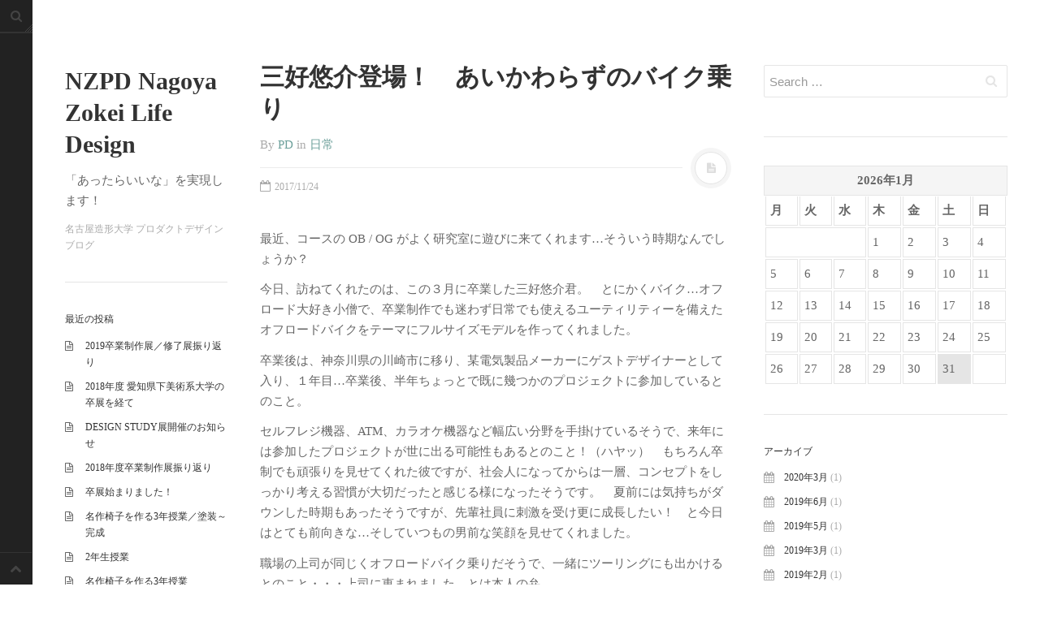

--- FILE ---
content_type: text/html; charset=UTF-8
request_url: https://www.nzu.ac.jp/blog/product/archives/5564
body_size: 10520
content:
<!DOCTYPE html>
<html prefix="og: http://ogp.me/ns#" lang="ja">
<head>
<meta charset="UTF-8">
<meta name="viewport" content="width=device-width, initial-scale=1.0, user-scalable=no">
<title>三好悠介登場！　あいかわらずのバイク乗り | NZPD Nagoya Zokei Life Design</title>
<link rel="profile" href="http://gmpg.org/xfn/11">
<link rel="pingback" href="https://www.nzu.ac.jp/blog/product/xmlrpc.php">
<link rel='dns-prefetch' href='//s.w.org' />
<link rel="alternate" type="application/rss+xml" title="NZPD Nagoya Zokei Life Design &raquo; フィード" href="https://www.nzu.ac.jp/blog/product/feed" />
<link rel="alternate" type="application/rss+xml" title="NZPD Nagoya Zokei Life Design &raquo; コメントフィード" href="https://www.nzu.ac.jp/blog/product/comments/feed" />
		<script type="text/javascript">
			window._wpemojiSettings = {"baseUrl":"https:\/\/s.w.org\/images\/core\/emoji\/2.4\/72x72\/","ext":".png","svgUrl":"https:\/\/s.w.org\/images\/core\/emoji\/2.4\/svg\/","svgExt":".svg","source":{"concatemoji":"https:\/\/www.nzu.ac.jp\/blog\/product\/wp-includes\/js\/wp-emoji-release.min.js?ver=4.9.6"}};
			!function(a,b,c){function d(a,b){var c=String.fromCharCode;l.clearRect(0,0,k.width,k.height),l.fillText(c.apply(this,a),0,0);var d=k.toDataURL();l.clearRect(0,0,k.width,k.height),l.fillText(c.apply(this,b),0,0);var e=k.toDataURL();return d===e}function e(a){var b;if(!l||!l.fillText)return!1;switch(l.textBaseline="top",l.font="600 32px Arial",a){case"flag":return!(b=d([55356,56826,55356,56819],[55356,56826,8203,55356,56819]))&&(b=d([55356,57332,56128,56423,56128,56418,56128,56421,56128,56430,56128,56423,56128,56447],[55356,57332,8203,56128,56423,8203,56128,56418,8203,56128,56421,8203,56128,56430,8203,56128,56423,8203,56128,56447]),!b);case"emoji":return b=d([55357,56692,8205,9792,65039],[55357,56692,8203,9792,65039]),!b}return!1}function f(a){var c=b.createElement("script");c.src=a,c.defer=c.type="text/javascript",b.getElementsByTagName("head")[0].appendChild(c)}var g,h,i,j,k=b.createElement("canvas"),l=k.getContext&&k.getContext("2d");for(j=Array("flag","emoji"),c.supports={everything:!0,everythingExceptFlag:!0},i=0;i<j.length;i++)c.supports[j[i]]=e(j[i]),c.supports.everything=c.supports.everything&&c.supports[j[i]],"flag"!==j[i]&&(c.supports.everythingExceptFlag=c.supports.everythingExceptFlag&&c.supports[j[i]]);c.supports.everythingExceptFlag=c.supports.everythingExceptFlag&&!c.supports.flag,c.DOMReady=!1,c.readyCallback=function(){c.DOMReady=!0},c.supports.everything||(h=function(){c.readyCallback()},b.addEventListener?(b.addEventListener("DOMContentLoaded",h,!1),a.addEventListener("load",h,!1)):(a.attachEvent("onload",h),b.attachEvent("onreadystatechange",function(){"complete"===b.readyState&&c.readyCallback()})),g=c.source||{},g.concatemoji?f(g.concatemoji):g.wpemoji&&g.twemoji&&(f(g.twemoji),f(g.wpemoji)))}(window,document,window._wpemojiSettings);
		</script>
		<style type="text/css">
img.wp-smiley,
img.emoji {
	display: inline !important;
	border: none !important;
	box-shadow: none !important;
	height: 1em !important;
	width: 1em !important;
	margin: 0 .07em !important;
	vertical-align: -0.1em !important;
	background: none !important;
	padding: 0 !important;
}
</style>
<link rel='stylesheet' id='dw-minion-main-css'  href='https://www.nzu.ac.jp/blog/product/wp-content/themes/dw-minion/assets/css/main.css?ver=4.9.6' type='text/css' media='all' />
<link rel='stylesheet' id='dw-minion-style-css'  href='https://www.nzu.ac.jp/blog/product/wp-content/themes/dw-minion/style.css?ver=4.9.6' type='text/css' media='all' />
<link rel='stylesheet' id='dw-minion-qa-css'  href='https://www.nzu.ac.jp/blog/product/wp-content/themes/dw-minion/dwqa-templates/style.css?ver=4.9.6' type='text/css' media='all' />
<link rel='stylesheet' id='slb_core-css'  href='https://www.nzu.ac.jp/blog/product/wp-content/plugins/simple-lightbox/client/css/app.css?ver=2.6.0' type='text/css' media='all' />
<script type='text/javascript' src='https://www.nzu.ac.jp/blog/product/wp-content/themes/dw-minion/assets/js/modernizr-2.6.2.min.js?ver=4.9.6'></script>
<script type='text/javascript' src='https://www.nzu.ac.jp/blog/product/wp-includes/js/jquery/jquery.js?ver=1.12.4'></script>
<script type='text/javascript' src='https://www.nzu.ac.jp/blog/product/wp-includes/js/jquery/jquery-migrate.min.js?ver=1.4.1'></script>
<link rel='https://api.w.org/' href='https://www.nzu.ac.jp/blog/product/wp-json/' />
<link rel="EditURI" type="application/rsd+xml" title="RSD" href="https://www.nzu.ac.jp/blog/product/xmlrpc.php?rsd" />
<link rel="wlwmanifest" type="application/wlwmanifest+xml" href="https://www.nzu.ac.jp/blog/product/wp-includes/wlwmanifest.xml" /> 
<link rel='prev' title='森田裕之登場　またも快挙！' href='https://www.nzu.ac.jp/blog/product/archives/5540' />
<link rel='next' title='１日体験入学　お疲れ様でした(^-^)' href='https://www.nzu.ac.jp/blog/product/archives/5574' />
<meta name="generator" content="WordPress 4.9.6" />
<link rel="canonical" href="https://www.nzu.ac.jp/blog/product/archives/5564" />
<link rel='shortlink' href='https://www.nzu.ac.jp/blog/product/?p=5564' />
<link rel="alternate" type="application/json+oembed" href="https://www.nzu.ac.jp/blog/product/wp-json/oembed/1.0/embed?url=https%3A%2F%2Fwww.nzu.ac.jp%2Fblog%2Fproduct%2Farchives%2F5564" />
<link rel="alternate" type="text/xml+oembed" href="https://www.nzu.ac.jp/blog/product/wp-json/oembed/1.0/embed?url=https%3A%2F%2Fwww.nzu.ac.jp%2Fblog%2Fproduct%2Farchives%2F5564&#038;format=xml" />
    <style type="text/css" id="minion_color" media="screen">
      .btn:hover,#nav-below .btn:hover,.accordion-heading .accordion-toggle,.nav-tabs > li > a:hover, .nav-tabs > li > a:focus,.nav-tabs > .active > a, .nav-tabs > .active > a:hover, .nav-tabs > .active > a:focus,.pager .pager-title .nav-next a:hover .btn, .pager .pager-title .nav-previous a:hover .btn, .entry-footer .entry-tags .tags-links a:hover,#cancel-comment-reply-link:hover,#commentform #submit,.post-password-required .entry-content input[type="submit"]:hover,blockquote p {
        background-color: #6da09b;
      }
      a:hover,.btn-link:hover,.btn-link:focus,.comment-list .comment-datetime:hover,.comment-list .comment-edit-link:hover,.entry-meta a, .entry-meta .posted-on a:hover, .entry-meta .comments-link a:hover,.format-link .entry-content a,.format-quote .bq-meta a,.widget_nav_menu .current_page_item > a, .widget_nav_menu .current-menu-item > a,[class*="widget_recent_comments"] .url,.dw_twitter .tweet-content a {
        color: #6da09b;
      }
      .nav-tabs > .active > a:before,blockquote cite:before {
        border-top: 6px solid #6da09b;
      }
    </style>
          <style type="text/css" id="heading_font" media="screen">
        @font-face {
          font-family: "ABeeZee";
          src: url('http://themes.googleusercontent.com/static/fonts/abeezee/v1/mE5BOuZKGln_Ex0uYKpIaw.ttf');
        } 
        h1,h2,h3,h4,h5,h6,blockquote p {
          font-family: "ABeeZee";
        }
      </style>
          <style type="text/css" id="body_font" media="screen">
        @font-face {
          font-family: "ABeeZee";
          src: url('http://themes.googleusercontent.com/static/fonts/abeezee/v1/mE5BOuZKGln_Ex0uYKpIaw.ttf');
        } 
        body,.entry-content,.page-content,.site-description,.entry-meta .byline, .entry-meta .cat-links, .format-link .entry-content a {
          font-family: "ABeeZee";
        }
      </style>
    <meta property="og:image" content="" /></head>
<body class="post-template-default single single-post postid-5564 single-format-standard">
<div id="page" class="hfeed site">
	<div class="container clearfix">
				<div id="navigation" class="site-nav">
			<div class="site-nav-inner">
				<div class="container">
					<header id="masthead" class="site-header" role="banner">
						<h1 class="site-title display-title"><a href="https://www.nzu.ac.jp/blog/product/" title="NZPD Nagoya Zokei Life Design" rel="home">NZPD Nagoya Zokei Life Design</a></h1><p class="site-subtitle">「あったらいいな」を実現します！</p><h2 class="site-description">名古屋造形大学 プロダクトデザイン ブログ</h2>					</header>
					<div id="main-sidebar" class="widget-area" role="complementary">
				<aside id="recent-posts-5" class="widget widget_recent_entries">		<h3 class="widget-title">最近の投稿</h3>		<ul>
											<li>
					<a href="https://www.nzu.ac.jp/blog/product/archives/6089">2019卒業制作展／修了展振り返り</a>
									</li>
											<li>
					<a href="https://www.nzu.ac.jp/blog/product/archives/6052">2018年度 愛知県下美術系大学の卒展を経て</a>
									</li>
											<li>
					<a href="https://www.nzu.ac.jp/blog/product/archives/6039">DESIGN STUDY展開催のお知らせ</a>
									</li>
											<li>
					<a href="https://www.nzu.ac.jp/blog/product/archives/6003">2018年度卒業制作展振り返り</a>
									</li>
											<li>
					<a href="https://www.nzu.ac.jp/blog/product/archives/5985">卒展始まりました！</a>
									</li>
											<li>
					<a href="https://www.nzu.ac.jp/blog/product/archives/5976">名作椅子を作る3年授業／塗装～完成</a>
									</li>
											<li>
					<a href="https://www.nzu.ac.jp/blog/product/archives/5970">2年生授業</a>
									</li>
											<li>
					<a href="https://www.nzu.ac.jp/blog/product/archives/5948">名作椅子を作る3年授業</a>
									</li>
											<li>
					<a href="https://www.nzu.ac.jp/blog/product/archives/5938">アルヴァ・アアルト-もうひとつの自然</a>
									</li>
											<li>
					<a href="https://www.nzu.ac.jp/blog/product/archives/5903">１日体験入学は「ランプシェード」作り！</a>
									</li>
					</ul>
		</aside><aside id="categories-5" class="widget widget_categories"><h3 class="widget-title">カテゴリー</h3>		<ul>
	<li class="cat-item cat-item-13"><a href="https://www.nzu.ac.jp/blog/product/archives/category/santec%e6%a7%98%e3%81%a8%e3%81%ae%e7%94%a3%e5%ad%a6%e9%80%a3%e6%90%ba" >santec様との産学連携</a> (10)
</li>
	<li class="cat-item cat-item-11"><a href="https://www.nzu.ac.jp/blog/product/archives/category/%e3%83%8a%e3%83%8b%e3%82%b3%e3%83%ac%e5%a5%ae%e9%97%98%e6%97%a5%e8%a8%98" >ナニコレ奮闘日記</a> (7)
</li>
	<li class="cat-item cat-item-15"><a href="https://www.nzu.ac.jp/blog/product/archives/category/%e4%ba%ba" >人</a> (1)
</li>
	<li class="cat-item cat-item-7"><a href="https://www.nzu.ac.jp/blog/product/archives/category/%e5%8d%92%e6%a5%ad%e5%88%b6%e4%bd%9c" >卒業制作</a> (27)
</li>
	<li class="cat-item cat-item-4"><a href="https://www.nzu.ac.jp/blog/product/archives/category/tenjikai" >展示会</a> (41)
</li>
	<li class="cat-item cat-item-1"><a href="https://www.nzu.ac.jp/blog/product/archives/category/jyugyo" >授業</a> (207)
</li>
	<li class="cat-item cat-item-5"><a href="https://www.nzu.ac.jp/blog/product/archives/category/nichijo" >日常</a> (23)
</li>
	<li class="cat-item cat-item-12"><a href="https://www.nzu.ac.jp/blog/product/archives/category/%e7%94%a3%e5%ad%a6%e9%80%a3%e6%90%ba" >産学連携</a> (16)
</li>
	<li class="cat-item cat-item-6"><a href="https://www.nzu.ac.jp/blog/product/archives/category/gyoji" >行事</a> (39)
</li>
	<li class="cat-item cat-item-8"><a href="https://www.nzu.ac.jp/blog/product/archives/category/kougipd" >講義授業「プロダクトデザイン論」</a> (11)
</li>
	<li class="cat-item cat-item-9"><a href="https://www.nzu.ac.jp/blog/product/archives/category/monodukuri" >講義授業「ものづくりの法律」</a> (7)
</li>
		</ul>
</aside><aside id="pages-3" class="widget widget_pages"><h3 class="widget-title">紹介</h3>		<ul>
			<li class="page_item page-item-2"><a href="https://www.nzu.ac.jp/blog/product/about">教員紹介</a></li>
		</ul>
		</aside><aside id="linkcat-2" class="widget widget_links"><h3 class="widget-title">リンク</h3>
	<ul class='xoxo blogroll'>
<li><a href="https://www.nzu.ac.jp/blog/jewelry/">ジュエリーデザインコース</a></li>
<li><a href="https://www.nzu.ac.jp/" title="名古屋造形大学公式HP">名古屋造形大学</a></li>
<li><a href="https://www.nzu.ac.jp/blog/architecture/">建築／インテリアデザインコース</a></li>
<li><a href="https://twitter.com/GENSAI_Design">減災デザイン研究室</a></li>
<li><a href="http://www.pritech.co.jp/sangaku/" rel="met" target="_blank">産学共同プロジェクト（プリ・テック株式会社）</a></li>

	</ul>
</aside>
<aside id="meta-3" class="widget widget_meta"><h3 class="widget-title">メタ情報</h3>			<ul>
						<li><a href="https://www.nzu.ac.jp/blog/product/wp-login.php">ログイン</a></li>
			<li><a href="https://www.nzu.ac.jp/blog/product/feed">投稿の <abbr title="Really Simple Syndication">RSS</abbr></a></li>
			<li><a href="https://www.nzu.ac.jp/blog/product/comments/feed">コメントの <abbr title="Really Simple Syndication">RSS</abbr></a></li>
			<li><a href="https://ja.wordpress.org/" title="Powered by WordPress, state-of-the-art semantic personal publishing platform.">WordPress.org</a></li>			</ul>
			</aside></div>				</div>
			</div>
		</div>
          <div id="actions" class="site-actions clearfix">
      <div class="action show-site-nav">
          <i class="icon-reorder"></i>
      </div>
      <div class="clearfix actions">
          <div class="action search">
              <form action="https://www.nzu.ac.jp/blog/product/" class="action searchform">
                  <input type="text" placeholder="Search" id="s" name="s" class="search-query">
                  <label for="s"></label>
              </form>
          </div>
          <a class="back-top action" href="#page"><i class="icon-chevron-up"></i></a>
                    <div class="action socials">
              <i class="icon-link active-socials"></i>
              <ul class="unstyled list-socials clearfix" style="width: 200px;">
                                                                                                        </ul>          </div>
      </div>
  </div>
  		<div id="main" class="site-main">
			<div class="site-main-inner">
				<div class="container clearfix">
					<div id="primary" class="content-area">
	<div class="primary-inner">
		<div id="content" class="site-content" role="main">
		<article id="post-5564" class="post-5564 post type-post status-publish format-standard hentry category-nichijo">
	<header class="entry-header">
		<h1 class="entry-title">三好悠介登場！　あいかわらずのバイク乗り</h1>		<div class="entry-meta"><span class="byline">By <span class="author vcard"><a class="url fn n" href="https://www.nzu.ac.jp/blog/product/archives/author/padmin" title="View all posts by PD">PD</a></span></span><span class="cat-links"> in <a href="https://www.nzu.ac.jp/blog/product/archives/category/nichijo" rel="category tag">日常</a></span><span class="sep"><span class="post-format"><i class="icon-file-text"></i></span></span><span class="posted-on"><a href="https://www.nzu.ac.jp/blog/product/archives/5564" title="5:36 PM" rel="bookmark"><i class="icon-calendar-empty"></i> <time class="entry-date published" datetime="2017-11-24T17:36:27+00:00">2017/11/24</time></a></span></div>	</header>
			<div class="entry-content">
		<p>最近、コースの OB / OG がよく研究室に遊びに来てくれます…そういう時期なんでしょうか？</p>
<p>今日、訪ねてくれたのは、この３月に卒業した三好悠介君。　とにかくバイク…オフロード大好き小僧で、卒業制作でも迷わず日常でも使えるユーティリティーを備えたオフロードバイクをテーマにフルサイズモデルを作ってくれました。</p>
<p>卒業後は、神奈川県の川崎市に移り、某電気製品メーカーにゲストデザイナーとして入り、１年目…卒業後、半年ちょっとで既に幾つかのプロジェクトに参加しているとのこと。</p>
<p>セルフレジ機器、ATM、カラオケ機器など幅広い分野を手掛けているそうで、来年には参加したプロジェクトが世に出る可能性もあるとのこと！（ハヤッ）　もちろん卒制でも頑張りを見せてくれた彼ですが、社会人になってからは一層、コンセプトをしっかり考える習慣が大切だったと感じる様になったそうです。　夏前には気持ちがダウンした時期もあったそうですが、先輩社員に刺激を受け更に成長したい！　と今日はとても前向きな…そしていつもの男前な笑顔を見せてくれました。</p>
<p>職場の上司が同じくオフロードバイク乗りだそうで、一緒にツーリングにも出かけるとのこと・・・上司に恵まれました…とは本人の弁。</p>
<div id="attachment_5565" style="width: 630px" class="wp-caption alignnone"><a href="https://www.nzu.ac.jp/blog/product/wp-content/uploads/2017/11/IMG_3117.jpg" data-slb-active="1" data-slb-asset="1057127153" data-slb-internal="0" data-slb-group="5564"><img src="https://www.nzu.ac.jp/blog/product/wp-content/uploads/2017/11/IMG_3117-1024x745.jpg" alt="IMG_3117" width="620" height="451" class="size-large wp-image-5565  " srcset="https://www.nzu.ac.jp/blog/product/wp-content/uploads/2017/11/IMG_3117-1024x745.jpg 1024w, https://www.nzu.ac.jp/blog/product/wp-content/uploads/2017/11/IMG_3117-300x218.jpg 300w" sizes="(max-width: 620px) 100vw, 620px" /></a><p class="wp-caption-text">いつも爽やかな顔しとるな…こやつ</p></div>
<p>今回、造形大に来てくれたのは、こちらで新しいバイクを買う為だそうで、昨日も雨の中、新東名を寒さに耐えながら疾走してきたそうです。</p>
<p>何を買うのかと思いきや…もちろんオフ車…</p>
<p>「で？　何？」</p>
<p>「外車です…」</p>
<p>「どこ？」</p>
<p>「KTM（オーストリア）で…」</p>
<p>「なんぼ！？」（関西人の習性）</p>
<p>「○○万超えで…」</p>
<p>「うひょ〜！」</p>
<p>「さっそく、社会人してますな〜」（ちょっと羨ましい）</p>
<p>&nbsp;</p>
<p>閑話休題…ここ立て続けに卒業生がアトリエを覗きに来てくれる・・・私にとって何より嬉しいモチベーションです。　元気な時はいい…辛い時や行き詰まった時に愚痴を言いに来るだけでもいい…いつでもフラッと来てもらえる研究室でありたいですね。</p>
<p>さて、次は誰が来てくれるのかしら・・・これを読んだあなた！　行かなくてはいけない気がしてきたでしょう！</p>
<p>PD　金澤</p>
<p>&nbsp;</p>
<p>&nbsp;</p>
<p>&nbsp;</p>
<p>&nbsp;</p>
			</div>
		<footer class="entry-footer">
			</footer>
</article>	<nav role="navigation" id="nav-below" class="post-navigation pager">
			<div class="nav-previous"><a href="https://www.nzu.ac.jp/blog/product/archives/5540" rel="prev"><span class="meta-nav btn"><i class="icon-chevron-left"></i></span> <span class="pager-title">森田裕之登場　またも快挙！</span></a></div>		<div class="nav-next"><a href="https://www.nzu.ac.jp/blog/product/archives/5574" rel="next"><span class="meta-nav btn"><i class="icon-chevron-right"></i></span><span class="pager-title">１日体験入学　お疲れ様でした(^-^)</span></a></div>		</nav>
	
					<div class="related-posts">
			<h2 class="related-posts-title">Related Articles.</h2>
			<div class="related-content">
								<article class="related-post clearfix">
					<h3 class="related-title"><a href="https://www.nzu.ac.jp/blog/product/archives/6089" rel="bookmark">2019卒業制作展／修了展振り返り</a></h3>
					<div class="related-meta"><time class="related-date">05 3月, 2020</time></div>
				</article>
								<article class="related-post clearfix">
					<h3 class="related-title"><a href="https://www.nzu.ac.jp/blog/product/archives/6052" rel="bookmark">2018年度 愛知県下美術系大学の卒展を経て</a></h3>
					<div class="related-meta"><time class="related-date">17 6月, 2019</time></div>
				</article>
								<article class="related-post clearfix">
					<h3 class="related-title"><a href="https://www.nzu.ac.jp/blog/product/archives/6039" rel="bookmark">DESIGN STUDY展開催のお知らせ</a></h3>
					<div class="related-meta"><time class="related-date">09 5月, 2019</time></div>
				</article>
								<article class="related-post clearfix">
					<h3 class="related-title"><a href="https://www.nzu.ac.jp/blog/product/archives/6003" rel="bookmark">2018年度卒業制作展振り返り</a></h3>
					<div class="related-meta"><time class="related-date">01 3月, 2019</time></div>
				</article>
								<article class="related-post clearfix">
					<h3 class="related-title"><a href="https://www.nzu.ac.jp/blog/product/archives/5985" rel="bookmark">卒展始まりました！</a></h3>
					<div class="related-meta"><time class="related-date">20 2月, 2019</time></div>
				</article>
							</div>
		</div>
			
		</div>
	</div>
</div>
<div id="secondary" class="widget-area" role="complementary">
		<aside id="search-5" class="widget widget_search"><form role="search" method="get" class="search-form" action="https://www.nzu.ac.jp/blog/product/">
	<label>
		<span class="screen-reader-text">Search for:</span>
		<input type="search" class="search-field" placeholder="Search &hellip;" value="" name="s" title="Search for:">
	</label>
	<input type="submit" class="search-submit" value="Search">
</form></aside><aside id="calendar-5" class="widget widget_calendar"><div id="calendar_wrap" class="calendar_wrap"><table id="wp-calendar">
	<caption>2026年1月</caption>
	<thead>
	<tr>
		<th scope="col" title="月曜日">月</th>
		<th scope="col" title="火曜日">火</th>
		<th scope="col" title="水曜日">水</th>
		<th scope="col" title="木曜日">木</th>
		<th scope="col" title="金曜日">金</th>
		<th scope="col" title="土曜日">土</th>
		<th scope="col" title="日曜日">日</th>
	</tr>
	</thead>

	<tfoot>
	<tr>
		<td colspan="3" id="prev"><a href="https://www.nzu.ac.jp/blog/product/archives/date/2020/03">&laquo; 3月</a></td>
		<td class="pad">&nbsp;</td>
		<td colspan="3" id="next" class="pad">&nbsp;</td>
	</tr>
	</tfoot>

	<tbody>
	<tr>
		<td colspan="3" class="pad">&nbsp;</td><td>1</td><td>2</td><td>3</td><td>4</td>
	</tr>
	<tr>
		<td>5</td><td>6</td><td>7</td><td>8</td><td>9</td><td>10</td><td>11</td>
	</tr>
	<tr>
		<td>12</td><td>13</td><td>14</td><td>15</td><td>16</td><td>17</td><td>18</td>
	</tr>
	<tr>
		<td>19</td><td>20</td><td>21</td><td>22</td><td>23</td><td>24</td><td>25</td>
	</tr>
	<tr>
		<td>26</td><td>27</td><td>28</td><td>29</td><td>30</td><td id="today">31</td>
		<td class="pad" colspan="1">&nbsp;</td>
	</tr>
	</tbody>
	</table></div></aside><aside id="archives-6" class="widget widget_archive"><h3 class="widget-title">アーカイブ</h3>		<ul>
			<li><a href='https://www.nzu.ac.jp/blog/product/archives/date/2020/03'>2020年3月</a>&nbsp;(1)</li>
	<li><a href='https://www.nzu.ac.jp/blog/product/archives/date/2019/06'>2019年6月</a>&nbsp;(1)</li>
	<li><a href='https://www.nzu.ac.jp/blog/product/archives/date/2019/05'>2019年5月</a>&nbsp;(1)</li>
	<li><a href='https://www.nzu.ac.jp/blog/product/archives/date/2019/03'>2019年3月</a>&nbsp;(1)</li>
	<li><a href='https://www.nzu.ac.jp/blog/product/archives/date/2019/02'>2019年2月</a>&nbsp;(1)</li>
	<li><a href='https://www.nzu.ac.jp/blog/product/archives/date/2019/01'>2019年1月</a>&nbsp;(2)</li>
	<li><a href='https://www.nzu.ac.jp/blog/product/archives/date/2018/12'>2018年12月</a>&nbsp;(3)</li>
	<li><a href='https://www.nzu.ac.jp/blog/product/archives/date/2018/11'>2018年11月</a>&nbsp;(1)</li>
	<li><a href='https://www.nzu.ac.jp/blog/product/archives/date/2018/10'>2018年10月</a>&nbsp;(1)</li>
	<li><a href='https://www.nzu.ac.jp/blog/product/archives/date/2018/09'>2018年9月</a>&nbsp;(1)</li>
	<li><a href='https://www.nzu.ac.jp/blog/product/archives/date/2018/07'>2018年7月</a>&nbsp;(1)</li>
	<li><a href='https://www.nzu.ac.jp/blog/product/archives/date/2018/05'>2018年5月</a>&nbsp;(4)</li>
	<li><a href='https://www.nzu.ac.jp/blog/product/archives/date/2018/03'>2018年3月</a>&nbsp;(2)</li>
	<li><a href='https://www.nzu.ac.jp/blog/product/archives/date/2018/02'>2018年2月</a>&nbsp;(2)</li>
	<li><a href='https://www.nzu.ac.jp/blog/product/archives/date/2018/01'>2018年1月</a>&nbsp;(2)</li>
	<li><a href='https://www.nzu.ac.jp/blog/product/archives/date/2017/12'>2017年12月</a>&nbsp;(4)</li>
	<li><a href='https://www.nzu.ac.jp/blog/product/archives/date/2017/11'>2017年11月</a>&nbsp;(3)</li>
	<li><a href='https://www.nzu.ac.jp/blog/product/archives/date/2017/10'>2017年10月</a>&nbsp;(3)</li>
	<li><a href='https://www.nzu.ac.jp/blog/product/archives/date/2017/07'>2017年7月</a>&nbsp;(1)</li>
	<li><a href='https://www.nzu.ac.jp/blog/product/archives/date/2017/05'>2017年5月</a>&nbsp;(2)</li>
	<li><a href='https://www.nzu.ac.jp/blog/product/archives/date/2017/04'>2017年4月</a>&nbsp;(1)</li>
	<li><a href='https://www.nzu.ac.jp/blog/product/archives/date/2017/03'>2017年3月</a>&nbsp;(1)</li>
	<li><a href='https://www.nzu.ac.jp/blog/product/archives/date/2017/01'>2017年1月</a>&nbsp;(2)</li>
	<li><a href='https://www.nzu.ac.jp/blog/product/archives/date/2016/12'>2016年12月</a>&nbsp;(2)</li>
	<li><a href='https://www.nzu.ac.jp/blog/product/archives/date/2016/11'>2016年11月</a>&nbsp;(2)</li>
	<li><a href='https://www.nzu.ac.jp/blog/product/archives/date/2016/10'>2016年10月</a>&nbsp;(1)</li>
	<li><a href='https://www.nzu.ac.jp/blog/product/archives/date/2016/09'>2016年9月</a>&nbsp;(1)</li>
	<li><a href='https://www.nzu.ac.jp/blog/product/archives/date/2016/07'>2016年7月</a>&nbsp;(4)</li>
	<li><a href='https://www.nzu.ac.jp/blog/product/archives/date/2016/06'>2016年6月</a>&nbsp;(9)</li>
	<li><a href='https://www.nzu.ac.jp/blog/product/archives/date/2016/05'>2016年5月</a>&nbsp;(1)</li>
	<li><a href='https://www.nzu.ac.jp/blog/product/archives/date/2016/04'>2016年4月</a>&nbsp;(3)</li>
	<li><a href='https://www.nzu.ac.jp/blog/product/archives/date/2016/03'>2016年3月</a>&nbsp;(6)</li>
	<li><a href='https://www.nzu.ac.jp/blog/product/archives/date/2016/02'>2016年2月</a>&nbsp;(6)</li>
	<li><a href='https://www.nzu.ac.jp/blog/product/archives/date/2016/01'>2016年1月</a>&nbsp;(4)</li>
	<li><a href='https://www.nzu.ac.jp/blog/product/archives/date/2015/12'>2015年12月</a>&nbsp;(4)</li>
	<li><a href='https://www.nzu.ac.jp/blog/product/archives/date/2015/11'>2015年11月</a>&nbsp;(3)</li>
	<li><a href='https://www.nzu.ac.jp/blog/product/archives/date/2015/10'>2015年10月</a>&nbsp;(5)</li>
	<li><a href='https://www.nzu.ac.jp/blog/product/archives/date/2015/09'>2015年9月</a>&nbsp;(3)</li>
	<li><a href='https://www.nzu.ac.jp/blog/product/archives/date/2015/08'>2015年8月</a>&nbsp;(2)</li>
	<li><a href='https://www.nzu.ac.jp/blog/product/archives/date/2015/07'>2015年7月</a>&nbsp;(6)</li>
	<li><a href='https://www.nzu.ac.jp/blog/product/archives/date/2015/06'>2015年6月</a>&nbsp;(4)</li>
	<li><a href='https://www.nzu.ac.jp/blog/product/archives/date/2015/05'>2015年5月</a>&nbsp;(6)</li>
	<li><a href='https://www.nzu.ac.jp/blog/product/archives/date/2015/04'>2015年4月</a>&nbsp;(3)</li>
	<li><a href='https://www.nzu.ac.jp/blog/product/archives/date/2015/03'>2015年3月</a>&nbsp;(1)</li>
	<li><a href='https://www.nzu.ac.jp/blog/product/archives/date/2015/02'>2015年2月</a>&nbsp;(1)</li>
	<li><a href='https://www.nzu.ac.jp/blog/product/archives/date/2015/01'>2015年1月</a>&nbsp;(4)</li>
	<li><a href='https://www.nzu.ac.jp/blog/product/archives/date/2014/12'>2014年12月</a>&nbsp;(8)</li>
	<li><a href='https://www.nzu.ac.jp/blog/product/archives/date/2014/11'>2014年11月</a>&nbsp;(7)</li>
	<li><a href='https://www.nzu.ac.jp/blog/product/archives/date/2014/10'>2014年10月</a>&nbsp;(11)</li>
	<li><a href='https://www.nzu.ac.jp/blog/product/archives/date/2014/09'>2014年9月</a>&nbsp;(11)</li>
	<li><a href='https://www.nzu.ac.jp/blog/product/archives/date/2014/08'>2014年8月</a>&nbsp;(5)</li>
	<li><a href='https://www.nzu.ac.jp/blog/product/archives/date/2014/07'>2014年7月</a>&nbsp;(5)</li>
	<li><a href='https://www.nzu.ac.jp/blog/product/archives/date/2014/06'>2014年6月</a>&nbsp;(4)</li>
	<li><a href='https://www.nzu.ac.jp/blog/product/archives/date/2014/05'>2014年5月</a>&nbsp;(7)</li>
	<li><a href='https://www.nzu.ac.jp/blog/product/archives/date/2014/04'>2014年4月</a>&nbsp;(6)</li>
	<li><a href='https://www.nzu.ac.jp/blog/product/archives/date/2014/03'>2014年3月</a>&nbsp;(4)</li>
	<li><a href='https://www.nzu.ac.jp/blog/product/archives/date/2014/02'>2014年2月</a>&nbsp;(1)</li>
	<li><a href='https://www.nzu.ac.jp/blog/product/archives/date/2013/12'>2013年12月</a>&nbsp;(1)</li>
	<li><a href='https://www.nzu.ac.jp/blog/product/archives/date/2013/11'>2013年11月</a>&nbsp;(3)</li>
	<li><a href='https://www.nzu.ac.jp/blog/product/archives/date/2013/10'>2013年10月</a>&nbsp;(2)</li>
	<li><a href='https://www.nzu.ac.jp/blog/product/archives/date/2013/09'>2013年9月</a>&nbsp;(2)</li>
	<li><a href='https://www.nzu.ac.jp/blog/product/archives/date/2013/08'>2013年8月</a>&nbsp;(5)</li>
	<li><a href='https://www.nzu.ac.jp/blog/product/archives/date/2013/07'>2013年7月</a>&nbsp;(2)</li>
	<li><a href='https://www.nzu.ac.jp/blog/product/archives/date/2013/06'>2013年6月</a>&nbsp;(5)</li>
	<li><a href='https://www.nzu.ac.jp/blog/product/archives/date/2013/03'>2013年3月</a>&nbsp;(1)</li>
	<li><a href='https://www.nzu.ac.jp/blog/product/archives/date/2013/02'>2013年2月</a>&nbsp;(1)</li>
	<li><a href='https://www.nzu.ac.jp/blog/product/archives/date/2013/01'>2013年1月</a>&nbsp;(1)</li>
	<li><a href='https://www.nzu.ac.jp/blog/product/archives/date/2012/10'>2012年10月</a>&nbsp;(3)</li>
	<li><a href='https://www.nzu.ac.jp/blog/product/archives/date/2012/09'>2012年9月</a>&nbsp;(3)</li>
	<li><a href='https://www.nzu.ac.jp/blog/product/archives/date/2012/08'>2012年8月</a>&nbsp;(2)</li>
	<li><a href='https://www.nzu.ac.jp/blog/product/archives/date/2012/07'>2012年7月</a>&nbsp;(4)</li>
	<li><a href='https://www.nzu.ac.jp/blog/product/archives/date/2012/06'>2012年6月</a>&nbsp;(6)</li>
	<li><a href='https://www.nzu.ac.jp/blog/product/archives/date/2012/05'>2012年5月</a>&nbsp;(5)</li>
	<li><a href='https://www.nzu.ac.jp/blog/product/archives/date/2012/04'>2012年4月</a>&nbsp;(6)</li>
	<li><a href='https://www.nzu.ac.jp/blog/product/archives/date/2012/03'>2012年3月</a>&nbsp;(7)</li>
	<li><a href='https://www.nzu.ac.jp/blog/product/archives/date/2012/02'>2012年2月</a>&nbsp;(9)</li>
	<li><a href='https://www.nzu.ac.jp/blog/product/archives/date/2012/01'>2012年1月</a>&nbsp;(4)</li>
	<li><a href='https://www.nzu.ac.jp/blog/product/archives/date/2011/12'>2011年12月</a>&nbsp;(4)</li>
	<li><a href='https://www.nzu.ac.jp/blog/product/archives/date/2011/11'>2011年11月</a>&nbsp;(1)</li>
	<li><a href='https://www.nzu.ac.jp/blog/product/archives/date/2011/10'>2011年10月</a>&nbsp;(3)</li>
	<li><a href='https://www.nzu.ac.jp/blog/product/archives/date/2011/09'>2011年9月</a>&nbsp;(2)</li>
	<li><a href='https://www.nzu.ac.jp/blog/product/archives/date/2011/07'>2011年7月</a>&nbsp;(4)</li>
	<li><a href='https://www.nzu.ac.jp/blog/product/archives/date/2011/06'>2011年6月</a>&nbsp;(7)</li>
	<li><a href='https://www.nzu.ac.jp/blog/product/archives/date/2011/05'>2011年5月</a>&nbsp;(3)</li>
	<li><a href='https://www.nzu.ac.jp/blog/product/archives/date/2011/04'>2011年4月</a>&nbsp;(2)</li>
	<li><a href='https://www.nzu.ac.jp/blog/product/archives/date/2011/01'>2011年1月</a>&nbsp;(3)</li>
	<li><a href='https://www.nzu.ac.jp/blog/product/archives/date/2010/12'>2010年12月</a>&nbsp;(5)</li>
	<li><a href='https://www.nzu.ac.jp/blog/product/archives/date/2010/11'>2010年11月</a>&nbsp;(6)</li>
	<li><a href='https://www.nzu.ac.jp/blog/product/archives/date/2010/10'>2010年10月</a>&nbsp;(3)</li>
	<li><a href='https://www.nzu.ac.jp/blog/product/archives/date/2010/04'>2010年4月</a>&nbsp;(1)</li>
		</ul>
		</aside></div>        </div>
      </div>
    </div>
    <footer id="colophon" class="site-footer" role="contentinfo">
      <div class="container">
        <div class="site-info">
                    <a href="http://wordpress.org/" title="A Semantic Personal Publishing Platform" rel="generator">Proudly powered by WordPress</a><span class="sep">.</span>
          Theme: DW Minion by <a href="http://www.designwall.com/" rel="nofollow">DesignWall</a>.        </div>
      </div>
    </footer>
  </div>
</div>
<script type='text/javascript' src='https://www.nzu.ac.jp/blog/product/wp-content/themes/dw-minion/assets/js/main.js?ver=4.9.6'></script>
<script type='text/javascript' src='https://www.nzu.ac.jp/blog/product/wp-content/themes/dw-minion/assets/js/bootstrap-transition.js?ver=4.9.6'></script>
<script type='text/javascript' src='https://www.nzu.ac.jp/blog/product/wp-content/themes/dw-minion/assets/js/bootstrap-carousel.js?ver=4.9.6'></script>
<script type='text/javascript' src='https://www.nzu.ac.jp/blog/product/wp-content/themes/dw-minion/assets/js/bootstrap-collapse.js?ver=4.9.6'></script>
<script type='text/javascript' src='https://www.nzu.ac.jp/blog/product/wp-content/themes/dw-minion/assets/js/bootstrap-tab.js?ver=4.9.6'></script>
<script type='text/javascript' src='https://www.nzu.ac.jp/blog/product/wp-includes/js/wp-embed.min.js?ver=4.9.6'></script>
<script type='text/javascript' src='https://www.nzu.ac.jp/blog/product/wp-content/plugins/simple-lightbox/client/js/prod/lib.core.js?ver=2.6.0'></script>
<script type='text/javascript' src='https://www.nzu.ac.jp/blog/product/wp-content/plugins/simple-lightbox/client/js/prod/lib.view.js?ver=2.6.0'></script>
<script type='text/javascript' src='https://www.nzu.ac.jp/blog/product/wp-content/plugins/simple-lightbox/themes/baseline/js/prod/client.js?ver=2.6.0'></script>
<script type='text/javascript' src='https://www.nzu.ac.jp/blog/product/wp-content/plugins/simple-lightbox/themes/default/js/prod/client.js?ver=2.6.0'></script>
<script type='text/javascript' src='https://www.nzu.ac.jp/blog/product/wp-content/plugins/simple-lightbox/template-tags/item/js/prod/tag.item.js?ver=2.6.0'></script>
<script type='text/javascript' src='https://www.nzu.ac.jp/blog/product/wp-content/plugins/simple-lightbox/template-tags/ui/js/prod/tag.ui.js?ver=2.6.0'></script>
<script type='text/javascript' src='https://www.nzu.ac.jp/blog/product/wp-content/plugins/simple-lightbox/content-handlers/image/js/prod/handler.image.js?ver=2.6.0'></script>
<script type="text/javascript" id="slb_footer">/* <![CDATA[ */if ( !!window.jQuery ) {(function($){$(document).ready(function(){if ( !!window.SLB && SLB.has_child('View.init') ) { SLB.View.init({"ui_autofit":true,"ui_animate":true,"slideshow_autostart":true,"slideshow_duration":"6","group_loop":true,"ui_overlay_opacity":"0.8","ui_title_default":false,"theme_default":"slb_default","ui_labels":{"loading":"Loading","close":"Close","nav_next":"Next","nav_prev":"Previous","slideshow_start":"Start slideshow","slideshow_stop":"Stop slideshow","group_status":"Item %current% of %total%"}}); }
if ( !!window.SLB && SLB.has_child('View.assets') ) { {$.extend(SLB.View.assets, {"1057127153":{"id":5565,"type":"image","source":"https:\/\/www.nzu.ac.jp\/blog\/product\/wp-content\/uploads\/2017\/11\/IMG_3117.jpg","internal":true,"sizes":{"thumbnail":{"file":"IMG_3117-150x150.jpg","width":150,"height":150,"mime-type":"image\/jpeg"},"medium":{"file":"IMG_3117-300x218.jpg","width":300,"height":218,"mime-type":"image\/jpeg"},"large":{"file":"IMG_3117-1024x745.jpg","width":1024,"height":745,"mime-type":"image\/jpeg"},"original":{"file":"2017\/11\/IMG_3117.jpg","width":2818,"height":2051}},"image_meta":{"aperture":0,"credit":"","camera":"","caption":"","created_timestamp":0,"copyright":"","focal_length":0,"iso":0,"shutter_speed":0,"title":""},"description":"","title":"IMG_3117","caption":""}});} }
/* THM */
if ( !!window.SLB && SLB.has_child('View.extend_theme') ) { SLB.View.extend_theme('slb_baseline',{"name":"\u30d9\u30fc\u30b9\u30e9\u30a4\u30f3","parent":"","styles":[{"handle":"base","uri":"https:\/\/www.nzu.ac.jp\/blog\/product\/wp-content\/plugins\/simple-lightbox\/themes\/baseline\/css\/style.css","deps":[]}]}); }if ( !!window.SLB && SLB.has_child('View.extend_theme') ) { SLB.View.extend_theme('slb_default',{"name":"\u30c7\u30d5\u30a9\u30eb\u30c8 (\u30e9\u30a4\u30c8)","parent":"slb_baseline","styles":[{"handle":"font","uri":"https:\/\/fonts.googleapis.com\/css?family=Yanone+Kaffeesatz","deps":[]},{"handle":"base","uri":"https:\/\/www.nzu.ac.jp\/blog\/product\/wp-content\/plugins\/simple-lightbox\/themes\/default\/css\/style.css","deps":[]}]}); }})})(jQuery);}/* ]]> */</script>
<script type="text/javascript" id="slb_context">/* <![CDATA[ */if ( !!window.jQuery ) {(function($){$(document).ready(function(){if ( !!window.SLB ) { {$.extend(SLB, {"context":["public","user_guest"]});} }})})(jQuery);}/* ]]> */</script>
</body>
</html>